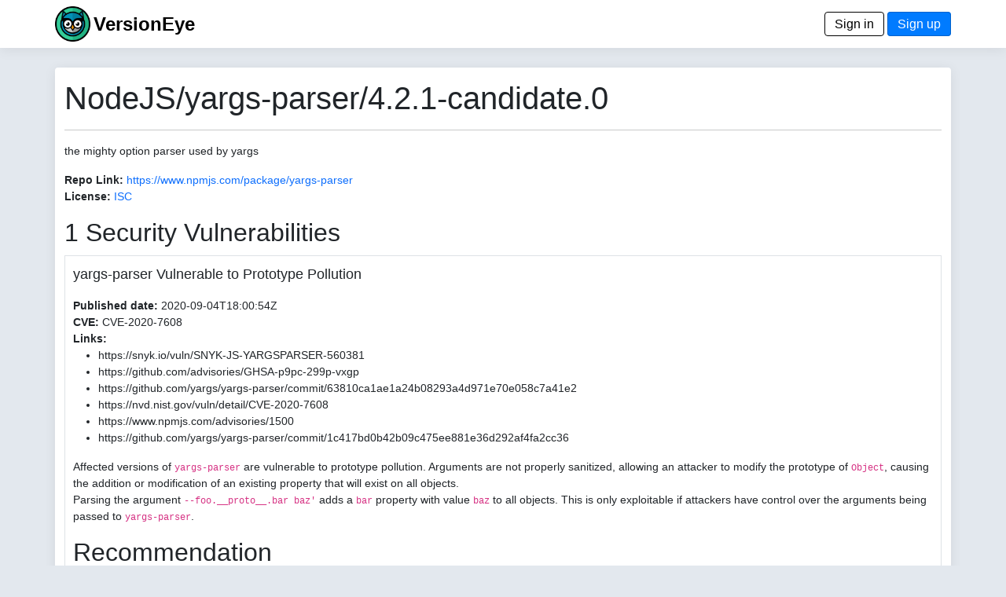

--- FILE ---
content_type: text/html; charset=utf-8
request_url: https://www.versioneye.com/NodeJS/yargs-parser/4.2.1-candidate.0
body_size: 5246
content:
<!DOCTYPE html> <html lang=en> <head> <title>VersionEye 2.0</title> <meta name=viewport content="width=device-width, initial-scale=1.0, maximum-scale=1.0, user-scalable=0"/> <link rel=icon type="image/x-icon" href="/assets/favicon-8490246e7a0f53ee397f970cf76a64dcb59cc6fac9ef25a3b59c0b542fdc0d48.ico"/> <meta name=csrf-param content=authenticity_token /> <meta name=csrf-token content=GqhivS3eszThgz8fCSqAV3dXbUvj2cJmJZipXigmPSYNRdY0wbcj-bcF_xcPR2mJgG9_iiuKTP4yDHuL1vx9nw /> <link rel=stylesheet href="/assets/application-d4d1413c242adefecaf2eb2a70681b9e2e06c31de8ccc23a2fe0c782eacb43ec.css" media=all data-turbolinks-track=reload /> <script type=importmap data-turbo-track=reload>{
  "imports": {
    "application": "/assets/application-6549e054accde93ce3f3ae3b298ed3c2b06e6b344b7d16af3688fea693f7d951.js",
    "@hotwired/turbo-rails": "/assets/turbo.min-22a6f67470c972d811438dacf06c795ba609e619961f24913977015a6a043714.js",
    "@hotwired/stimulus": "/assets/stimulus.min-dd364f16ec9504dfb72672295637a1c8838773b01c0b441bd41008124c407894.js",
    "@hotwired/stimulus-loading": "/assets/stimulus-loading-3576ce92b149ad5d6959438c6f291e2426c86df3b874c525b30faad51b0d96b3.js",
    "process": "https://ga.jspm.io/npm:@jspm/core@2.0.1/nodelibs/browser/process-production.js",
    "jquery": "https://ga.jspm.io/npm:jquery@3.6.3/dist/jquery.js",
    "popper": "/assets/popper-003a40d80fd205e1fa00da117d5bdc19720ba330706eaa17f9ba9513fa502304.js",
    "bootstrap": "/assets/bootstrap.min-3f5446dc6e97c9688ec7afa6695204306f885d628cd7bcb2d08295662d0978b4.js",
    "trix": "https://ga.jspm.io/npm:trix@1.3.1/dist/trix.js",
    "chart": "https://ga.jspm.io/npm:chart.js@3.9.1/dist/chart.mjs",
    "debounce": "https://ga.jspm.io/npm:debounce@1.2.1/index.js",
    "axios": "https://ga.jspm.io/npm:axios@1.3.4/index.js",
    "#lib/adapters/http.js": "https://ga.jspm.io/npm:@jspm/core@2.0.1/nodelibs/@empty.js",
    "#lib/platform/node/classes/FormData.js": "https://ga.jspm.io/npm:@jspm/core@2.0.1/nodelibs/@empty.js",
    "#lib/platform/node/index.js": "https://ga.jspm.io/npm:@jspm/core@2.0.1/nodelibs/@empty.js",
    "controllers/_scanspp_": "/assets/controllers/_scanspp_-e81708143479e592fca9c7e364169a98cf7366caa7a7689a4a546d4320654fc8.js",
    "controllers/address_controller": "/assets/controllers/address_controller-0338242c5073a72e75dc92f3724015ec629561ce29e5f0bdc6d891f06d5fc548.js",
    "controllers/application": "/assets/controllers/application-368d98631bccbf2349e0d4f8269afb3fe9625118341966de054759d96ea86c7e.js",
    "controllers/chartline_controller": "/assets/controllers/chartline_controller-60c32c5d4df6badd28ae7b6b63b0ee8d03f4e9f1ad8cc56a36e272743f0061f1.js",
    "controllers/formsubmitter_controller": "/assets/controllers/formsubmitter_controller-12c42090f47a76d2a28777f3aec7557e5aaa78a77adb15458a833185c1d6a8d0.js",
    "controllers": "/assets/controllers/index-2db729dddcc5b979110e98de4b6720f83f91a123172e87281d5a58410fc43806.js",
    "controllers/lp_controller": "/assets/controllers/lp_controller-d4d4a06ba4e0b8cf7f85a66b348135add5e1ca11e6fb0ba53024d0a711e2e7c6.js",
    "controllers/notification_controller": "/assets/controllers/notification_controller-4c75c38c83b6fc895c672859768bb296a28f5c031fe13eff64349036b1d2b462.js",
    "controllers/organisation_controller": "/assets/controllers/organisation_controller-cb6d12d612554c8a3daa639481c1785fe897febc3bf0e713c5fa7ca8c7dc8d8b.js",
    "controllers/pmfileupload_controller": "/assets/controllers/pmfileupload_controller-480777e0b96a4c20116de445f4fd1e4488d9e4bb9eddceb1e32d567f10d4117d.js",
    "controllers/scans_controller": "/assets/controllers/scans_controller-3b093079f7704af681ca66e2419a6ddf289bed33676d8c4d8b0bfd7daeaa61b7.js",
    "controllers/stripe_controller": "/assets/controllers/stripe_controller-145bd8b6188389abf05db85f5be1672d26cf032668cfc12a05121f162d3a8e2b.js",
    "controllers/usersfilter_controller": "/assets/controllers/usersfilter_controller-ce57391b4f0719782893cfc2e68ba606760bc86f37c3a36e4883e20bf6734546.js",
    "velib/after_doc_ready": "/assets/velib/after_doc_ready-6dfaf4d4cf0a465a9425b21bdfb92358e836cbc0c4bf96cb208e27ad79a58332.js",
    "velib/jquery_loader": "/assets/velib/jquery_loader-44b38325cdcc46fa522cfc40621187a44a7216147c34c66d428016cd3826c4c8.js"
  }
}</script> <link rel=modulepreload href="/assets/application-6549e054accde93ce3f3ae3b298ed3c2b06e6b344b7d16af3688fea693f7d951.js"> <link rel=modulepreload href="/assets/turbo.min-22a6f67470c972d811438dacf06c795ba609e619961f24913977015a6a043714.js"> <link rel=modulepreload href="/assets/stimulus.min-dd364f16ec9504dfb72672295637a1c8838773b01c0b441bd41008124c407894.js"> <link rel=modulepreload href="/assets/stimulus-loading-3576ce92b149ad5d6959438c6f291e2426c86df3b874c525b30faad51b0d96b3.js"> <link rel=modulepreload href="https://ga.jspm.io/npm:@jspm/core@2.0.1/nodelibs/browser/process-production.js"> <link rel=modulepreload href="https://ga.jspm.io/npm:jquery@3.6.3/dist/jquery.js"> <link rel=modulepreload href="/assets/popper-003a40d80fd205e1fa00da117d5bdc19720ba330706eaa17f9ba9513fa502304.js"> <link rel=modulepreload href="/assets/bootstrap.min-3f5446dc6e97c9688ec7afa6695204306f885d628cd7bcb2d08295662d0978b4.js"> <link rel=modulepreload href="https://ga.jspm.io/npm:trix@1.3.1/dist/trix.js"> <link rel=modulepreload href="https://ga.jspm.io/npm:chart.js@3.9.1/dist/chart.mjs"> <link rel=modulepreload href="https://ga.jspm.io/npm:debounce@1.2.1/index.js"> <link rel=modulepreload href="https://ga.jspm.io/npm:axios@1.3.4/index.js"> <link rel=modulepreload href="https://ga.jspm.io/npm:@jspm/core@2.0.1/nodelibs/@empty.js"> <link rel=modulepreload href="/assets/controllers/_scanspp_-e81708143479e592fca9c7e364169a98cf7366caa7a7689a4a546d4320654fc8.js"> <link rel=modulepreload href="/assets/controllers/address_controller-0338242c5073a72e75dc92f3724015ec629561ce29e5f0bdc6d891f06d5fc548.js"> <link rel=modulepreload href="/assets/controllers/application-368d98631bccbf2349e0d4f8269afb3fe9625118341966de054759d96ea86c7e.js"> <link rel=modulepreload href="/assets/controllers/chartline_controller-60c32c5d4df6badd28ae7b6b63b0ee8d03f4e9f1ad8cc56a36e272743f0061f1.js"> <link rel=modulepreload href="/assets/controllers/formsubmitter_controller-12c42090f47a76d2a28777f3aec7557e5aaa78a77adb15458a833185c1d6a8d0.js"> <link rel=modulepreload href="/assets/controllers/index-2db729dddcc5b979110e98de4b6720f83f91a123172e87281d5a58410fc43806.js"> <link rel=modulepreload href="/assets/controllers/lp_controller-d4d4a06ba4e0b8cf7f85a66b348135add5e1ca11e6fb0ba53024d0a711e2e7c6.js"> <link rel=modulepreload href="/assets/controllers/notification_controller-4c75c38c83b6fc895c672859768bb296a28f5c031fe13eff64349036b1d2b462.js"> <link rel=modulepreload href="/assets/controllers/organisation_controller-cb6d12d612554c8a3daa639481c1785fe897febc3bf0e713c5fa7ca8c7dc8d8b.js"> <link rel=modulepreload href="/assets/controllers/pmfileupload_controller-480777e0b96a4c20116de445f4fd1e4488d9e4bb9eddceb1e32d567f10d4117d.js"> <link rel=modulepreload href="/assets/controllers/scans_controller-3b093079f7704af681ca66e2419a6ddf289bed33676d8c4d8b0bfd7daeaa61b7.js"> <link rel=modulepreload href="/assets/controllers/stripe_controller-145bd8b6188389abf05db85f5be1672d26cf032668cfc12a05121f162d3a8e2b.js"> <link rel=modulepreload href="/assets/controllers/usersfilter_controller-ce57391b4f0719782893cfc2e68ba606760bc86f37c3a36e4883e20bf6734546.js"> <link rel=modulepreload href="/assets/velib/after_doc_ready-6dfaf4d4cf0a465a9425b21bdfb92358e836cbc0c4bf96cb208e27ad79a58332.js"> <link rel=modulepreload href="/assets/velib/jquery_loader-44b38325cdcc46fa522cfc40621187a44a7216147c34c66d428016cd3826c4c8.js"> <script type=module>import "application"</script> </head> <body class=bg-primary> <header class="main-header shadow-sm"> <div class=navbar> <div class="container d-flex justify-content-between"> <span> <a href="/"><img style="height: 45px;" alt="VersionEye Icon" src="/assets/ve-logo-c1baeccb01b65d8b6b0a42d56355de2c35fef43b0cf479824493d9a00c90090b.png"/></a> <span class=lp-ve-name><a href="/" class=quiet>VersionEye</a></span> </span> <span> <a class=button_out data-turbo=false href="/en/signin">Sign in</a> <a class=button data-turbo=false href="/en/signups/new">Sign up</a> </span> </div> </div> </header> <main> <div class="container main-content shadow-sm"> <h1>NodeJS/yargs-parser/4.2.1-candidate.0</h1> <hr/> <p>the mighty option parser used by yargs</p> <p> <label>Repo Link:</label> <a href="https://www.npmjs.com/package/yargs-parser" target=_node_repolink>https://www.npmjs.com/package/yargs-parser</a> <br/> <label>License:</label> <a href="https://spdx.org/licenses/ISC" target=license_tab> ISC</a> </p> <p> <h2>1 Security Vulnerabilities</h2> <div class=sec_box> <p class=sec_box_header>yargs-parser Vulnerable to Prototype Pollution</p> <div><strong>Published date:</strong> 2020-09-04T18:00:54Z</div> <div><strong>CVE:</strong> CVE-2020-7608</div> <div><strong>Links:</strong> <ul> <li><a href="https://snyk.io/vuln/SNYK-JS-YARGSPARSER-560381" class=scanlink target=ext>https://snyk.io/vuln/SNYK-JS-YARGSPARSER-560381</a></li> <li><a href="https://github.com/advisories/GHSA-p9pc-299p-vxgp" class=scanlink target=ext>https://github.com/advisories/GHSA-p9pc-299p-vxgp</a></li> <li><a href="https://github.com/yargs/yargs-parser/commit/63810ca1ae1a24b08293a4d971e70e058c7a41e2" class=scanlink target=ext>https://github.com/yargs/yargs-parser/commit/63810ca1ae1a24b08293a4d971e70e058c7a41e2</a></li> <li><a href="https://nvd.nist.gov/vuln/detail/CVE-2020-7608" class=scanlink target=ext>https://nvd.nist.gov/vuln/detail/CVE-2020-7608</a></li> <li><a href="https://www.npmjs.com/advisories/1500" class=scanlink target=ext>https://www.npmjs.com/advisories/1500</a></li> <li><a href="https://github.com/yargs/yargs-parser/commit/1c417bd0b42b09c475ee881e36d292af4fa2cc36" class=scanlink target=ext>https://github.com/yargs/yargs-parser/commit/1c417bd0b42b09c475ee881e36d292af4fa2cc36</a></li> </ul> </div> <p><p>Affected versions of <code>yargs-parser</code> are vulnerable to prototype pollution. Arguments are not properly sanitized, allowing an attacker to modify the prototype of <code>Object</code>, causing the addition or modification of an existing property that will exist on all objects.<br> Parsing the argument <code>--foo.__proto__.bar baz&#39;</code> adds a <code>bar</code> property with value <code>baz</code> to all objects. This is only exploitable if attackers have control over the arguments being passed to <code>yargs-parser</code>.</p> <h2>Recommendation</h2> <p>Upgrade to versions 13.1.2, 15.0.1, 18.1.1 or later.</p> </p> <div class="alert alert-danger"> <strong>Affected versions:</strong> <span class=sec_box_affected_versions>[&quot;18.1.1-beta.0&quot;, &quot;18.1.0&quot;, &quot;18.0.0&quot;, &quot;17.1.0&quot;, &quot;17.0.1&quot;, &quot;17.0.0&quot;, &quot;16.1.0&quot;, &quot;16.0.0&quot;, &quot;5.0.0&quot;, &quot;5.0.0-security.0&quot;, &quot;4.2.1&quot;, &quot;4.2.1-candidate.1&quot;, &quot;4.2.1-candidate.0&quot;, &quot;4.2.0&quot;, &quot;4.1.0&quot;, &quot;4.0.2&quot;, &quot;4.0.1&quot;, &quot;4.0.0&quot;, &quot;3.2.0&quot;, &quot;3.1.0&quot;, &quot;2.4.1&quot;, &quot;2.4.0&quot;, &quot;2.4.0-next&quot;, &quot;2.2.0&quot;, &quot;2.1.2&quot;, &quot;2.1.1&quot;, &quot;2.1.0&quot;, &quot;2.0.0&quot;, &quot;1.1.1-alpha3&quot;, &quot;1.1.1-alpha2&quot;, &quot;1.1.1-alpha&quot;, &quot;1.1.0&quot;, &quot;1.0.0&quot;, &quot;13.1.1&quot;, &quot;13.1.0&quot;, &quot;13.0.0&quot;, &quot;13.0.0-candidate.0&quot;, &quot;12.0.0&quot;, &quot;11.1.1&quot;, &quot;11.1.0&quot;, &quot;11.0.0&quot;, &quot;10.1.0&quot;, &quot;10.0.0&quot;, &quot;9.0.2&quot;, &quot;9.0.1&quot;, &quot;9.0.0&quot;, &quot;8.1.0&quot;, &quot;8.0.0&quot;, &quot;7.0.0&quot;, &quot;6.0.1&quot;, &quot;6.0.0&quot;, &quot;15.0.0&quot;, &quot;14.0.0&quot;]</span> </div> <div class="alert alert-success"> <strong>Secure versions:</strong> <span class=sec_box_secure_versions>[13.1.2, 15.0.1, 15.0.2, 15.0.3, 18.1.1, 18.1.2, 18.1.3, 19.0.0, 19.0.0-beta.0, 19.0.0-beta.1, 19.0.0-beta.2, 19.0.0-beta.3, 19.0.1, 19.0.4, 20.0.0, 20.1.0, 20.2.0, 20.2.1, 20.2.2, 20.2.3, 20.2.4, 20.2.5, 20.2.6, 20.2.7, 20.2.9, 21.0.0, 21.0.1, 21.1.0, 21.1.1, 22.0.0, 5.0.1]</span> </div> <div class="alert alert-success"> <strong>Recommendation:</strong> <span class=sec_box_secure_versions>Update to version 22.0.0.</span> </div> </div> </p> <p> <h2>84 Other Versions</h2> <table class=table> <thead class=table-light> <tr> <th nowrap><a href="/NodeJS/yargs-parser/4.2.1-candidate.0?sort=version" class=scanlink>Version</a></th> <th><a href="/NodeJS/yargs-parser/4.2.1-candidate.0?sort=license" class=scanlink>License</a></th> <th nowrap><a href="/NodeJS/yargs-parser/4.2.1-candidate.0?sort=security" class=scanlink>Security</a></th> <th nowrap><a href="/NodeJS/yargs-parser/4.2.1-candidate.0?sort=released" class=scanlink>Released</a></th> <th nowrap></th> </tr> </thead> <tbody> <tr> <td nowrap> <a href="/NodeJS/yargs-parser/22.0.0">22.0.0</a> </td> <td> <a href="https://spdx.org/licenses/ISC" target=license_tab> ISC</a> </td> <td nowrap> <span class=dep_security_green><i class="fas fa-check"></i></span> </td> <td nowrap> 2025-05-26 - 20:12 </td> <td nowrap> 8 months </td> </tr> <tr> <td nowrap> <a href="/NodeJS/yargs-parser/21.1.1">21.1.1</a> </td> <td> <a href="https://spdx.org/licenses/ISC" target=license_tab> ISC</a> </td> <td nowrap> <span class=dep_security_green><i class="fas fa-check"></i></span> </td> <td nowrap> 2022-08-04 - 21:13 </td> <td nowrap> over 3 years </td> </tr> <tr> <td nowrap> <a href="/NodeJS/yargs-parser/21.1.0">21.1.0</a> </td> <td> <a href="https://spdx.org/licenses/ISC" target=license_tab> ISC</a> </td> <td nowrap> <span class=dep_security_green><i class="fas fa-check"></i></span> </td> <td nowrap> 2022-08-03 - 19:24 </td> <td nowrap> over 3 years </td> </tr> <tr> <td nowrap> <a href="/NodeJS/yargs-parser/21.0.1">21.0.1</a> </td> <td> <a href="https://spdx.org/licenses/ISC" target=license_tab> ISC</a> </td> <td nowrap> <span class=dep_security_green><i class="fas fa-check"></i></span> </td> <td nowrap> 2022-02-27 - 15:10 </td> <td nowrap> almost 4 years </td> </tr> <tr> <td nowrap> <a href="/NodeJS/yargs-parser/21.0.0">21.0.0</a> </td> <td> <a href="https://spdx.org/licenses/ISC" target=license_tab> ISC</a> </td> <td nowrap> <span class=dep_security_green><i class="fas fa-check"></i></span> </td> <td nowrap> 2021-11-16 - 02:49 </td> <td nowrap> about 4 years </td> </tr> <tr> <td nowrap> <a href="/NodeJS/yargs-parser/20.2.9">20.2.9</a> </td> <td> <a href="https://spdx.org/licenses/ISC" target=license_tab> ISC</a> </td> <td nowrap> <span class=dep_security_green><i class="fas fa-check"></i></span> </td> <td nowrap> 2021-06-20 - 23:54 </td> <td nowrap> over 4 years </td> </tr> <tr> <td nowrap> <a href="/NodeJS/yargs-parser/20.2.7">20.2.7</a> </td> <td> <a href="https://spdx.org/licenses/ISC" target=license_tab> ISC</a> </td> <td nowrap> <span class=dep_security_green><i class="fas fa-check"></i></span> </td> <td nowrap> 2021-03-10 - 19:33 </td> <td nowrap> almost 5 years </td> </tr> <tr> <td nowrap> <a href="/NodeJS/yargs-parser/20.2.6">20.2.6</a> </td> <td> <a href="https://spdx.org/licenses/ISC" target=license_tab> ISC</a> </td> <td nowrap> <span class=dep_security_green><i class="fas fa-check"></i></span> </td> <td nowrap> 2021-02-22 - 02:46 </td> <td nowrap> almost 5 years </td> </tr> <tr> <td nowrap> <a href="/NodeJS/yargs-parser/20.2.5">20.2.5</a> </td> <td> <a href="https://spdx.org/licenses/ISC" target=license_tab> ISC</a> </td> <td nowrap> <span class=dep_security_green><i class="fas fa-check"></i></span> </td> <td nowrap> 2021-02-13 - 20:13 </td> <td nowrap> almost 5 years </td> </tr> <tr> <td nowrap> <a href="/NodeJS/yargs-parser/20.2.4">20.2.4</a> </td> <td> <a href="https://spdx.org/licenses/ISC" target=license_tab> ISC</a> </td> <td nowrap> <span class=dep_security_green><i class="fas fa-check"></i></span> </td> <td nowrap> 2020-11-09 - 01:50 </td> <td nowrap> about 5 years </td> </tr> <tr> <td nowrap> <a href="/NodeJS/yargs-parser/20.2.3">20.2.3</a> </td> <td> <a href="https://spdx.org/licenses/ISC" target=license_tab> ISC</a> </td> <td nowrap> <span class=dep_security_green><i class="fas fa-check"></i></span> </td> <td nowrap> 2020-10-16 - 15:45 </td> <td nowrap> over 5 years </td> </tr> <tr> <td nowrap> <a href="/NodeJS/yargs-parser/20.2.2">20.2.2</a> </td> <td> <a href="https://spdx.org/licenses/ISC" target=license_tab> ISC</a> </td> <td nowrap> <span class=dep_security_green><i class="fas fa-check"></i></span> </td> <td nowrap> 2020-10-14 - 19:00 </td> <td nowrap> over 5 years </td> </tr> <tr> <td nowrap> <a href="/NodeJS/yargs-parser/20.2.1">20.2.1</a> </td> <td> <a href="https://spdx.org/licenses/ISC" target=license_tab> ISC</a> </td> <td nowrap> <span class=dep_security_green><i class="fas fa-check"></i></span> </td> <td nowrap> 2020-10-01 - 18:23 </td> <td nowrap> over 5 years </td> </tr> <tr> <td nowrap> <a href="/NodeJS/yargs-parser/20.2.0">20.2.0</a> </td> <td> <a href="https://spdx.org/licenses/ISC" target=license_tab> ISC</a> </td> <td nowrap> <span class=dep_security_green><i class="fas fa-check"></i></span> </td> <td nowrap> 2020-09-21 - 02:54 </td> <td nowrap> over 5 years </td> </tr> <tr> <td nowrap> <a href="/NodeJS/yargs-parser/20.1.0">20.1.0</a> </td> <td> <a href="https://spdx.org/licenses/ISC" target=license_tab> ISC</a> </td> <td nowrap> <span class=dep_security_green><i class="fas fa-check"></i></span> </td> <td nowrap> 2020-09-20 - 04:34 </td> <td nowrap> over 5 years </td> </tr> <tr> <td nowrap> <a href="/NodeJS/yargs-parser/20.0.0">20.0.0</a> </td> <td> <a href="https://spdx.org/licenses/ISC" target=license_tab> ISC</a> </td> <td nowrap> <span class=dep_security_green><i class="fas fa-check"></i></span> </td> <td nowrap> 2020-09-09 - 17:53 </td> <td nowrap> over 5 years </td> </tr> <tr> <td nowrap> <a href="/NodeJS/yargs-parser/19.0.4">19.0.4</a> </td> <td> <a href="https://spdx.org/licenses/ISC" target=license_tab> ISC</a> </td> <td nowrap> <span class=dep_security_green><i class="fas fa-check"></i></span> </td> <td nowrap> 2020-08-27 - 05:38 </td> <td nowrap> over 5 years </td> </tr> <tr> <td nowrap> <a href="/NodeJS/yargs-parser/19.0.1">19.0.1</a> </td> <td> <a href="https://spdx.org/licenses/ISC" target=license_tab> ISC</a> </td> <td nowrap> <span class=dep_security_green><i class="fas fa-check"></i></span> </td> <td nowrap> 2020-08-09 - 04:27 </td> <td nowrap> over 5 years </td> </tr> <tr> <td nowrap> <a href="/NodeJS/yargs-parser/19.0.0">19.0.0</a> </td> <td> <a href="https://spdx.org/licenses/ISC" target=license_tab> ISC</a> </td> <td nowrap> <span class=dep_security_green><i class="fas fa-check"></i></span> </td> <td nowrap> 2020-08-09 - 04:16 </td> <td nowrap> over 5 years </td> </tr> <tr> <td nowrap> <a href="/NodeJS/yargs-parser/19.0.0-beta.3">19.0.0-beta.3</a> </td> <td> <a href="https://spdx.org/licenses/ISC" target=license_tab> ISC</a> </td> <td nowrap> <span class=dep_security_green><i class="fas fa-check"></i></span> </td> <td nowrap> 2020-08-06 - 04:16 </td> <td nowrap> over 5 years </td> </tr> <tr> <td nowrap> <a href="/NodeJS/yargs-parser/19.0.0-beta.2">19.0.0-beta.2</a> </td> <td> <a href="https://spdx.org/licenses/ISC" target=license_tab> ISC</a> </td> <td nowrap> <span class=dep_security_green><i class="fas fa-check"></i></span> </td> <td nowrap> 2020-08-04 - 05:24 </td> <td nowrap> over 5 years </td> </tr> <tr> <td nowrap> <a href="/NodeJS/yargs-parser/19.0.0-beta.1">19.0.0-beta.1</a> </td> <td> <a href="https://spdx.org/licenses/ISC" target=license_tab> ISC</a> </td> <td nowrap> <span class=dep_security_green><i class="fas fa-check"></i></span> </td> <td nowrap> 2020-07-19 - 02:18 </td> <td nowrap> over 5 years </td> </tr> <tr> <td nowrap> <a href="/NodeJS/yargs-parser/19.0.0-beta.0">19.0.0-beta.0</a> </td> <td> <a href="https://spdx.org/licenses/ISC" target=license_tab> ISC</a> </td> <td nowrap> <span class=dep_security_green><i class="fas fa-check"></i></span> </td> <td nowrap> 2020-07-19 - 00:00 </td> <td nowrap> over 5 years </td> </tr> <tr> <td nowrap> <a href="/NodeJS/yargs-parser/18.1.3">18.1.3</a> </td> <td> <a href="https://spdx.org/licenses/ISC" target=license_tab> ISC</a> </td> <td nowrap> <span class=dep_security_green><i class="fas fa-check"></i></span> </td> <td nowrap> 2020-04-16 - 20:13 </td> <td nowrap> almost 6 years </td> </tr> <tr> <td nowrap> <a href="/NodeJS/yargs-parser/18.1.2">18.1.2</a> </td> <td> <a href="https://spdx.org/licenses/ISC" target=license_tab> ISC</a> </td> <td nowrap> <span class=dep_security_green><i class="fas fa-check"></i></span> </td> <td nowrap> 2020-03-26 - 17:14 </td> <td nowrap> almost 6 years </td> </tr> <tr> <td nowrap> <a href="/NodeJS/yargs-parser/18.1.1">18.1.1</a> </td> <td> <a href="https://spdx.org/licenses/ISC" target=license_tab> ISC</a> </td> <td nowrap> <span class=dep_security_green><i class="fas fa-check"></i></span> </td> <td nowrap> 2020-03-16 - 07:19 </td> <td nowrap> almost 6 years </td> </tr> <tr> <td nowrap> <a href="/NodeJS/yargs-parser/18.1.1-beta.0">18.1.1-beta.0</a> </td> <td> <a href="https://spdx.org/licenses/ISC" target=license_tab> ISC</a> </td> <td nowrap> <a href="/NodeJS/yargs-parser/18.1.1-beta.0" class=dep_security_violation><i class="fas fa-exclamation-triangle"></i> 1</a> </td> <td nowrap> 2020-03-12 - 18:20 </td> <td nowrap> almost 6 years </td> </tr> <tr> <td nowrap> <a href="/NodeJS/yargs-parser/18.1.0">18.1.0</a> </td> <td> <a href="https://spdx.org/licenses/ISC" target=license_tab> ISC</a> </td> <td nowrap> <a href="/NodeJS/yargs-parser/18.1.0" class=dep_security_violation><i class="fas fa-exclamation-triangle"></i> 1</a> </td> <td nowrap> 2020-03-07 - 19:43 </td> <td nowrap> almost 6 years </td> </tr> <tr> <td nowrap> <a href="/NodeJS/yargs-parser/18.0.0">18.0.0</a> </td> <td> <a href="https://spdx.org/licenses/ISC" target=license_tab> ISC</a> </td> <td nowrap> <a href="/NodeJS/yargs-parser/18.0.0" class=dep_security_violation><i class="fas fa-exclamation-triangle"></i> 1</a> </td> <td nowrap> 2020-03-02 - 06:01 </td> <td nowrap> almost 6 years </td> </tr> <tr> <td nowrap> <a href="/NodeJS/yargs-parser/17.1.0">17.1.0</a> </td> <td> <a href="https://spdx.org/licenses/ISC" target=license_tab> ISC</a> </td> <td nowrap> <a href="/NodeJS/yargs-parser/17.1.0" class=dep_security_violation><i class="fas fa-exclamation-triangle"></i> 1</a> </td> <td nowrap> 2020-03-01 - 01:35 </td> <td nowrap> almost 6 years </td> </tr> <tr> <td nowrap> <a href="/NodeJS/yargs-parser/17.0.1">17.0.1</a> </td> <td> <a href="https://spdx.org/licenses/ISC" target=license_tab> ISC</a> </td> <td nowrap> <a href="/NodeJS/yargs-parser/17.0.1" class=dep_security_violation><i class="fas fa-exclamation-triangle"></i> 1</a> </td> <td nowrap> 2020-02-29 - 21:03 </td> <td nowrap> almost 6 years </td> </tr> <tr> <td nowrap> <a href="/NodeJS/yargs-parser/17.0.0">17.0.0</a> </td> <td> <a href="https://spdx.org/licenses/ISC" target=license_tab> ISC</a> </td> <td nowrap> <a href="/NodeJS/yargs-parser/17.0.0" class=dep_security_violation><i class="fas fa-exclamation-triangle"></i> 1</a> </td> <td nowrap> 2020-02-10 - 03:52 </td> <td nowrap> almost 6 years </td> </tr> <tr> <td nowrap> <a href="/NodeJS/yargs-parser/16.1.0">16.1.0</a> </td> <td> <a href="https://spdx.org/licenses/ISC" target=license_tab> ISC</a> </td> <td nowrap> <a href="/NodeJS/yargs-parser/16.1.0" class=dep_security_violation><i class="fas fa-exclamation-triangle"></i> 1</a> </td> <td nowrap> 2019-11-01 - 22:41 </td> <td nowrap> about 6 years </td> </tr> <tr> <td nowrap> <a href="/NodeJS/yargs-parser/16.0.0">16.0.0</a> </td> <td> <a href="https://spdx.org/licenses/ISC" target=license_tab> ISC</a> </td> <td nowrap> <a href="/NodeJS/yargs-parser/16.0.0" class=dep_security_violation><i class="fas fa-exclamation-triangle"></i> 1</a> </td> <td nowrap> 2019-10-27 - 02:54 </td> <td nowrap> about 6 years </td> </tr> <tr> <td nowrap> <a href="/NodeJS/yargs-parser/15.0.3">15.0.3</a> </td> <td> <a href="https://spdx.org/licenses/ISC" target=license_tab> ISC</a> </td> <td nowrap> <span class=dep_security_green><i class="fas fa-check"></i></span> </td> <td nowrap> 2021-06-20 - 22:52 </td> <td nowrap> over 4 years </td> </tr> <tr> <td nowrap> <a href="/NodeJS/yargs-parser/15.0.2">15.0.2</a> </td> <td> <a href="https://spdx.org/licenses/ISC" target=license_tab> ISC</a> </td> <td nowrap> <span class=dep_security_green><i class="fas fa-check"></i></span> </td> <td nowrap> 2021-06-20 - 22:52 </td> <td nowrap> over 4 years </td> </tr> <tr> <td nowrap> <a href="/NodeJS/yargs-parser/15.0.1">15.0.1</a> </td> <td> <a href="https://spdx.org/licenses/ISC" target=license_tab> ISC</a> </td> <td nowrap> <span class=dep_security_green><i class="fas fa-check"></i></span> </td> <td nowrap> 2020-03-13 - 20:56 </td> <td nowrap> almost 6 years </td> </tr> <tr> <td nowrap> <a href="/NodeJS/yargs-parser/15.0.0">15.0.0</a> </td> <td> <a href="https://spdx.org/licenses/ISC" target=license_tab> ISC</a> </td> <td nowrap> <a href="/NodeJS/yargs-parser/15.0.0" class=dep_security_violation><i class="fas fa-exclamation-triangle"></i> 1</a> </td> <td nowrap> 2019-10-07 - 00:09 </td> <td nowrap> over 6 years </td> </tr> <tr> <td nowrap> <a href="/NodeJS/yargs-parser/14.0.0">14.0.0</a> </td> <td> <a href="https://spdx.org/licenses/ISC" target=license_tab> ISC</a> </td> <td nowrap> <a href="/NodeJS/yargs-parser/14.0.0" class=dep_security_violation><i class="fas fa-exclamation-triangle"></i> 1</a> </td> <td nowrap> 2019-09-06 - 19:36 </td> <td nowrap> over 6 years </td> </tr> <tr> <td nowrap> <a href="/NodeJS/yargs-parser/13.1.2">13.1.2</a> </td> <td> <a href="https://spdx.org/licenses/ISC" target=license_tab> ISC</a> </td> <td nowrap> <span class=dep_security_green><i class="fas fa-check"></i></span> </td> <td nowrap> 2020-03-13 - 21:21 </td> <td nowrap> almost 6 years </td> </tr> <tr> <td nowrap> <a href="/NodeJS/yargs-parser/13.1.1">13.1.1</a> </td> <td> <a href="https://spdx.org/licenses/ISC" target=license_tab> ISC</a> </td> <td nowrap> <a href="/NodeJS/yargs-parser/13.1.1" class=dep_security_violation><i class="fas fa-exclamation-triangle"></i> 1</a> </td> <td nowrap> 2019-06-10 - 01:17 </td> <td nowrap> over 6 years </td> </tr> <tr> <td nowrap> <a href="/NodeJS/yargs-parser/13.1.0">13.1.0</a> </td> <td> <a href="https://spdx.org/licenses/ISC" target=license_tab> ISC</a> </td> <td nowrap> <a href="/NodeJS/yargs-parser/13.1.0" class=dep_security_violation><i class="fas fa-exclamation-triangle"></i> 1</a> </td> <td nowrap> 2019-05-05 - 21:33 </td> <td nowrap> over 6 years </td> </tr> <tr> <td nowrap> <a href="/NodeJS/yargs-parser/13.0.0">13.0.0</a> </td> <td> <a href="https://spdx.org/licenses/ISC" target=license_tab> ISC</a> </td> <td nowrap> <a href="/NodeJS/yargs-parser/13.0.0" class=dep_security_violation><i class="fas fa-exclamation-triangle"></i> 1</a> </td> <td nowrap> 2019-02-02 - 21:30 </td> <td nowrap> almost 7 years </td> </tr> <tr> <td nowrap> <a href="/NodeJS/yargs-parser/13.0.0-candidate.0">13.0.0-candidate.0</a> </td> <td> <a href="https://spdx.org/licenses/ISC" target=license_tab> ISC</a> </td> <td nowrap> <a href="/NodeJS/yargs-parser/13.0.0-candidate.0" class=dep_security_violation><i class="fas fa-exclamation-triangle"></i> 1</a> </td> <td nowrap> 2019-02-02 - 20:43 </td> <td nowrap> almost 7 years </td> </tr> <tr> <td nowrap> <a href="/NodeJS/yargs-parser/12.0.0">12.0.0</a> </td> <td> <a href="https://spdx.org/licenses/ISC" target=license_tab> ISC</a> </td> <td nowrap> <a href="/NodeJS/yargs-parser/12.0.0" class=dep_security_violation><i class="fas fa-exclamation-triangle"></i> 1</a> </td> <td nowrap> 2019-01-29 - 00:49 </td> <td nowrap> almost 7 years </td> </tr> <tr> <td nowrap> <a href="/NodeJS/yargs-parser/11.1.1">11.1.1</a> </td> <td> <a href="https://spdx.org/licenses/ISC" target=license_tab> ISC</a> </td> <td nowrap> <a href="/NodeJS/yargs-parser/11.1.1" class=dep_security_violation><i class="fas fa-exclamation-triangle"></i> 1</a> </td> <td nowrap> 2018-11-19 - 23:34 </td> <td nowrap> about 7 years </td> </tr> <tr> <td nowrap> <a href="/NodeJS/yargs-parser/11.1.0">11.1.0</a> </td> <td> <a href="https://spdx.org/licenses/ISC" target=license_tab> ISC</a> </td> <td nowrap> <a href="/NodeJS/yargs-parser/11.1.0" class=dep_security_violation><i class="fas fa-exclamation-triangle"></i> 1</a> </td> <td nowrap> 2018-11-10 - 00:30 </td> <td nowrap> about 7 years </td> </tr> <tr> <td nowrap> <a href="/NodeJS/yargs-parser/11.0.0">11.0.0</a> </td> <td> <a href="https://spdx.org/licenses/ISC" target=license_tab> ISC</a> </td> <td nowrap> <a href="/NodeJS/yargs-parser/11.0.0" class=dep_security_violation><i class="fas fa-exclamation-triangle"></i> 1</a> </td> <td nowrap> 2018-10-06 - 22:52 </td> <td nowrap> over 7 years </td> </tr> <tr> <td nowrap> <a href="/NodeJS/yargs-parser/10.1.0">10.1.0</a> </td> <td> <a href="https://spdx.org/licenses/ISC" target=license_tab> ISC</a> </td> <td nowrap> <a href="/NodeJS/yargs-parser/10.1.0" class=dep_security_violation><i class="fas fa-exclamation-triangle"></i> 1</a> </td> <td nowrap> 2018-06-29 - 05:14 </td> <td nowrap> over 7 years </td> </tr> <tr> <td nowrap> <a href="/NodeJS/yargs-parser/10.0.0">10.0.0</a> </td> <td> <a href="https://spdx.org/licenses/ISC" target=license_tab> ISC</a> </td> <td nowrap> <a href="/NodeJS/yargs-parser/10.0.0" class=dep_security_violation><i class="fas fa-exclamation-triangle"></i> 1</a> </td> <td nowrap> 2018-04-04 - 02:10 </td> <td nowrap> almost 8 years </td> </tr> </tbody> </table> <nav aria-label=pagination> <ul class=pagination> <li class="page-item active"><span class="page-link quiet">1</span></li> <li class=page-item> <a href="/NodeJS/yargs-parser/4.2.1-candidate.0?page=2" class="page-link quiet">2</a> </li> </ul> </nav> </p> </div> </main> <footer class=footer> <div class="container d-flex justify-content-between footer-area"> <ul class=nav> <li class="nav-item footer-cell footer-logo"> <a href="/"><img style="height: 45px;" alt="ZEIT.IO icon" src="/assets/ve-logo-bw-9e1beb10eb1c57b339f2cdd7cc1ee583deac43971024b36c722945610a745052.png"/></a> </li> <li class="nav-item footer-cell"> <span class=footer-header>About</span><br/> <a href="/en/mission">Mission</a><br/> <a href="/en/principles">Principles</a> </li> <li class="nav-item footer-cell"> <span class=footer-header>Legal</span><br/> <a href="/en/terms">Terms</a><br/> <a href="/en/privacy">Privacy Policy</a><br/> <a href="/en/cookies">Cookies</a><br/> </li> <li class="nav-item footer-cell"> <span class=footer-header>Contact</span><br/> <a href="/en/imprint">Imprint</a><br/> <a href="https://blog.versioneye.com/" target=ve_blog>Blog</a><br/> <a class=footer-a href="https://twitter.com/VersionEye" target=twit><i class="fab fa-twitter"></i></a> <a class=footer-a href="https://www.facebook.com/VersionEye" target=fb><i class="fab fa-facebook"></i></a> <a class=footer-a href="https://github.com/versioneye" target=gh><i class="fab fa-github"></i></a> </li> <li class="nav-item footer-cell"> <span class=footer-header>Developers</span><br/> <a href="/api-docs/">Open API Docs</a> </li> </ul> </div> </footer> </body> </html>

--- FILE ---
content_type: text/javascript
request_url: https://www.versioneye.com/assets/controllers/chartline_controller-60c32c5d4df6badd28ae7b6b63b0ee8d03f4e9f1ad8cc56a36e272743f0061f1.js
body_size: 583
content:
import { Controller } from "@hotwired/stimulus"
import { Chart, registerables} from 'chart'


export default class extends Controller {
  static targets = [ "canvas", "aspectRatio" ]

  connect() {
    console.log("connect chartline")
    Chart.register(...registerables);

    var ctx = document.getElementById('dependenciesChart').getContext('2d');
    var myLineChart = new Chart(ctx, {
        type: 'line',
        data: {
          labels: document.getElementById("depChartLabels").value.split(","),
          datasets: [{
            label: document.getElementById("depChartLableStr").value,
            backgroundColor: "blue",
            borderColor: "blue",
            fill: false,
            data: eval(document.getElementById("depChartData").value)
          }]
        },
        options: {
          responsive: true,
          maintainAspectRatio: true,
          title: {
            display: false,
            text: ''
          }
        }
    });

    var ctx2 = document.getElementById('dependenciesOutdatedChart').getContext('2d');
    var myLineChart2 = new Chart(ctx2, {
        type: 'line',
        data: {
          labels: document.getElementById("depChartOutdatedLabels").value.split(","),
          datasets: [{
            label: document.getElementById("depChartOutdatedLableStr").value,
            backgroundColor: "orange",
            borderColor: "orange",
            fill: false,
            data: eval(document.getElementById("depChartOutdatedData").value)
          }]
        },
        options: {
          responsive: true,
          maintainAspectRatio: true,
          title: {
            display: false,
            text: ''
          }
        }
    });

    var ctx3 = document.getElementById('licenseChart').getContext('2d');
    var myLineChart3 = new Chart(ctx3, {
        type: 'line',
        data: {
          labels: document.getElementById("licenseChartLabels").value.split(","),
          datasets: [{
            label: document.getElementById("licenseChartLableStr").value,
            backgroundColor: "red",
            borderColor: "red",
            fill: false,
            data: eval(document.getElementById("licenseChartData").value)
          }]
        },
        options: {
          responsive: true,
          maintainAspectRatio: true,
          title: {
            display: false,
            text: ''
          }
        }
    });

    var ctx4 = document.getElementById('securityChart').getContext('2d');
    var myLineChart4 = new Chart(ctx4, {
        type: 'line',
        data: {
          labels: document.getElementById("securityChartLabels").value.split(","),
          datasets: [{
            label: document.getElementById("securityChartLableStr").value,
            backgroundColor: "red",
            borderColor: "red",
            fill: false,
            data: eval(document.getElementById("securityChartData").value)
          }]
        },
        options: {
          responsive: true,
          maintainAspectRatio: true,
          title: {
            display: false,
            text: ''
          }
        }
    });
  }

};
